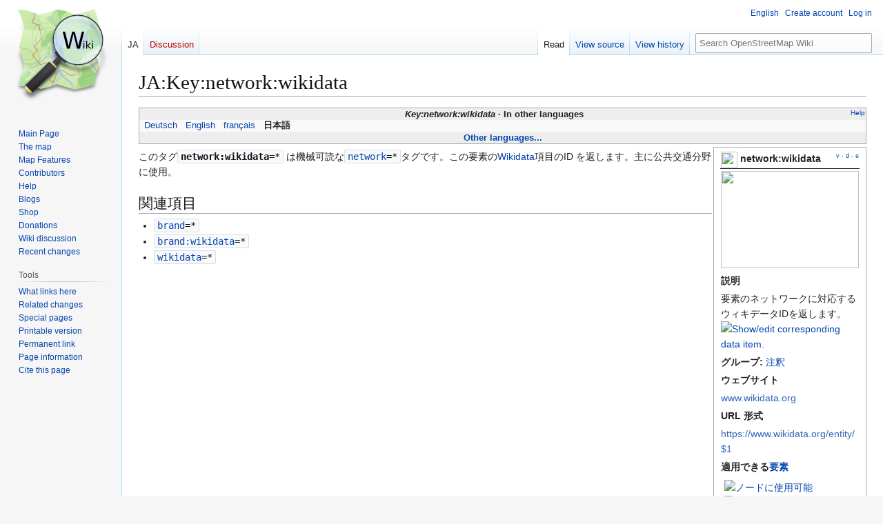

--- FILE ---
content_type: text/html; charset=UTF-8
request_url: https://wiki.openstreetmap.org/wiki/JA:Key:network:wikidata
body_size: 10992
content:
<!DOCTYPE html>
<html class="client-nojs" lang="en" dir="ltr">
<head>
<meta charset="UTF-8">
<title>JA:Key:network:wikidata - OpenStreetMap Wiki</title>
<script>(function(){var className="client-js";var cookie=document.cookie.match(/(?:^|; )wikimwclientpreferences=([^;]+)/);if(cookie){cookie[1].split('%2C').forEach(function(pref){className=className.replace(new RegExp('(^| )'+pref.replace(/-clientpref-\w+$|[^\w-]+/g,'')+'-clientpref-\\w+( |$)'),'$1'+pref+'$2');});}document.documentElement.className=className;}());RLCONF={"wgBreakFrames":false,"wgSeparatorTransformTable":["",""],"wgDigitTransformTable":["",""],"wgDefaultDateFormat":"dmy","wgMonthNames":["","January","February","March","April","May","June","July","August","September","October","November","December"],"wgRequestId":"1bb4758ffd91aad82865767c","wgCanonicalNamespace":"JA","wgCanonicalSpecialPageName":false,"wgNamespaceNumber":212,"wgPageName":"JA:Key:network:wikidata","wgTitle":"Key:network:wikidata","wgCurRevisionId":2660545,"wgRevisionId":2660545,"wgArticleId":254626,"wgIsArticle":true,"wgIsRedirect":false,"wgAction":"view","wgUserName":null,"wgUserGroups":["*"],"wgCategories":["Pages unavailable in Spanish","Pages unavailable in Italian","Pages unavailable in Dutch","Pages unavailable in Russian","Not copied description","Mismatched group","JA:注釈グループのキー","JA:キーの説明","JA:状態が「事実上の標準」のキー","JA:注釈","JA:外部参照タグ","JA:Wikidata"],"wgPageViewLanguage":"en","wgPageContentLanguage":"en","wgPageContentModel":"wikitext","wgRelevantPageName":"JA:Key:network:wikidata","wgRelevantArticleId":254626,"wgIsProbablyEditable":false,"wgRelevantPageIsProbablyEditable":false,"wgRestrictionEdit":[],"wgRestrictionMove":[],"wgCiteReferencePreviewsActive":true,"wgMFDisplayWikibaseDescriptions":{"search":false,"watchlist":false,"tagline":false},"wgULSAcceptLanguageList":[],"wgVisualEditor":{"pageLanguageCode":"en","pageLanguageDir":"ltr","pageVariantFallbacks":"en"},"wgCheckUserClientHintsHeadersJsApi":["architecture","bitness","brands","fullVersionList","mobile","model","platform","platformVersion"],"wgULSPosition":"personal","wgULSisCompactLinksEnabled":true,"wgVector2022LanguageInHeader":false,"wgULSisLanguageSelectorEmpty":false,"wgEditSubmitButtonLabelPublish":false};
RLSTATE={"site.styles":"ready","user.styles":"ready","user":"ready","user.options":"loading","skins.vector.styles.legacy":"ready","ext.OsmWikibase-all":"ready","codex-search-styles":"ready","ext.uls.pt":"ready","ext.visualEditor.desktopArticleTarget.noscript":"ready"};RLPAGEMODULES=["site","mediawiki.page.ready","skins.vector.legacy.js","ext.checkUser.clientHints","ext.gadget.taginfo","ext.gadget.dataitemlinks","ext.gadget.maps","ext.uls.compactlinks","ext.uls.interface","ext.visualEditor.desktopArticleTarget.init","ext.visualEditor.targetLoader"];</script>
<script>(RLQ=window.RLQ||[]).push(function(){mw.loader.impl(function(){return["user.options@12s5i",function($,jQuery,require,module){mw.user.tokens.set({"patrolToken":"+\\","watchToken":"+\\","csrfToken":"+\\"});
}];});});</script>
<link rel="stylesheet" href="/w/load.php?lang=en&amp;modules=codex-search-styles%7Cext.OsmWikibase-all%7Cext.uls.pt%7Cext.visualEditor.desktopArticleTarget.noscript%7Cskins.vector.styles.legacy&amp;only=styles&amp;skin=vector">
<script async="" src="/w/load.php?lang=en&amp;modules=startup&amp;only=scripts&amp;raw=1&amp;skin=vector"></script>
<meta name="ResourceLoaderDynamicStyles" content="">
<link rel="stylesheet" href="/w/load.php?lang=en&amp;modules=site.styles&amp;only=styles&amp;skin=vector">
<noscript><link rel="stylesheet" href="/w/load.php?lang=en&amp;modules=noscript&amp;only=styles&amp;skin=vector"></noscript>
<meta name="generator" content="MediaWiki 1.43.6">
<meta name="robots" content="max-image-preview:standard">
<meta name="format-detection" content="telephone=no">
<meta name="viewport" content="width=1120">
<link rel="search" type="application/opensearchdescription+xml" href="/w/rest.php/v1/search" title="OpenStreetMap Wiki (en)">
<link rel="EditURI" type="application/rsd+xml" href="//wiki.openstreetmap.org/w/api.php?action=rsd">
<link rel="license" href="/wiki/Wiki_content_license">
<link rel="alternate" type="application/atom+xml" title="OpenStreetMap Wiki Atom feed" href="/w/index.php?title=Special:RecentChanges&amp;feed=atom">
</head>
<body class="skin-vector-legacy mediawiki ltr sitedir-ltr mw-hide-empty-elt ns-212 ns-subject page-JA_Key_network_wikidata rootpage-JA_Key_network_wikidata skin-vector action-view"><div id="mw-page-base" class="noprint"></div>
<div id="mw-head-base" class="noprint"></div>
<div id="content" class="mw-body" role="main">
	<a id="top"></a>
	<div id="siteNotice"></div>
	<div class="mw-indicators">
	</div>
	<h1 id="firstHeading" class="firstHeading mw-first-heading">JA:Key:network:wikidata</h1>
	<div id="bodyContent" class="vector-body">
		<div id="siteSub" class="noprint">From OpenStreetMap Wiki</div>
		<div id="contentSub"><div id="mw-content-subtitle"></div></div>
		<div id="contentSub2"></div>
		
		<div id="jump-to-nav"></div>
		<a class="mw-jump-link" href="#mw-head">Jump to navigation</a>
		<a class="mw-jump-link" href="#searchInput">Jump to search</a>
		<div id="mw-content-text" class="mw-body-content"><div class="mw-content-ltr mw-parser-output" lang="en" dir="ltr"><style data-mw-deduplicate="TemplateStyles:r2860947">.mw-parser-output .DescriptionBox{background-color:#ffffff;border:1px solid #aaaaaa;color:#252525}@media screen{html.skin-theme-clientpref-night .mw-parser-output .darkmode-invert{filter:invert(100%)}html.skin-theme-clientpref-night .mw-parser-output .DescriptionBox{background-color:#333333;color:#f0f0f0}}@media screen and (prefers-color-scheme:dark){html.skin-theme-clientpref-os .mw-parser-output .darkmode-invert{filter:invert(100%)}html.skin-theme-clientpref-os .mw-parser-output .DescriptionBox{background-color:#333333;color:#f0f0f0}}</style><style data-mw-deduplicate="TemplateStyles:r2846368">.mw-parser-output .LanguageBar{margin:0;background:#f9f9f9;border:none;padding:0.5em;font-size:95%;line-height:normal;text-align:justify}.mw-parser-output .LanguageBar-header{background:#eeeeee}.mw-parser-output .LanguageBar-footer{background:#eeeeee}@media screen{html.skin-theme-clientpref-night .mw-parser-output .LanguageBar{background-color:#090909}html.skin-theme-clientpref-night .mw-parser-output .LanguageBar-header{background-color:#333333}html.skin-theme-clientpref-night .mw-parser-output .LanguageBar-footer{background-color:#333333}}@media screen and (prefers-color-scheme:dark){html.skin-theme-clientpref-os .mw-parser-output .LanguageBar{background-color:#090909}html.skin-theme-clientpref-os .mw-parser-output .LanguageBar-header{background-color:#333333}html.skin-theme-clientpref-os .mw-parser-output .LanguageBar-footer{background-color:#333333}}</style><div class="languages noprint navigation-not-searchable" style="clear:both;font-size:95%;line-height:normal;margin:2px 0;border:1px solid #AAA" dir="ltr">
<div class="LanguageBar-header" style="padding:1px">
<div class="hlist" style="float:right;margin-left:.25em;font-weight:normal;font-size:x-small">
<ul><li><a href="/wiki/Wiki_Translation" title="Wiki Translation">Help</a></li></ul>
</div>
<div class="hlist" style="font-weight:bold;max-height:10000000px;text-align:center">
<ul><li><bdi style="font-style:italic">Key:network:wikidata</bdi></li>
<li>In other languages</li></ul>
</div>
</div>
<div id="Languages" class="LanguageBar" data-vector-language-button-label="$1 languages" style="max-height:10000000px;padding:0 .25em">
<div class="hlist hlist-with-seps"><li><span dir="auto" lang="af"><a href="/w/index.php?title=Af:Key:network:wikidata&amp;action=edit&amp;redlink=1" class="new" title="Af:Key:network:wikidata (page does not exist)">&#160;Afrikaans&#160;</a></span></li>
<li><span dir="auto" lang="ast"><a href="/w/index.php?title=Ast:Key:network:wikidata&amp;action=edit&amp;redlink=1" class="new" title="Ast:Key:network:wikidata (page does not exist)">&#160;asturianu&#160;</a></span></li>
<li><span dir="auto" lang="az"><a href="/w/index.php?title=Az:Key:network:wikidata&amp;action=edit&amp;redlink=1" class="new" title="Az:Key:network:wikidata (page does not exist)">&#160;azərbaycanca&#160;</a></span></li>
<li><span dir="auto" lang="id"><a href="/w/index.php?title=Id:Key:network:wikidata&amp;action=edit&amp;redlink=1" class="new" title="Id:Key:network:wikidata (page does not exist)">&#160;Bahasa Indonesia&#160;</a></span></li>
<li><span dir="auto" lang="ms"><a href="/w/index.php?title=Ms:Key:network:wikidata&amp;action=edit&amp;redlink=1" class="new" title="Ms:Key:network:wikidata (page does not exist)">&#160;Bahasa Melayu&#160;</a></span></li>
<li><span dir="auto" lang="bs"><a href="/w/index.php?title=Bs:Key:network:wikidata&amp;action=edit&amp;redlink=1" class="new" title="Bs:Key:network:wikidata (page does not exist)">&#160;bosanski&#160;</a></span></li>
<li><span dir="auto" lang="br"><a href="/w/index.php?title=Br:Key:network:wikidata&amp;action=edit&amp;redlink=1" class="new" title="Br:Key:network:wikidata (page does not exist)">&#160;brezhoneg&#160;</a></span></li>
<li><span dir="auto" lang="ca"><a href="/w/index.php?title=Ca:Key:network:wikidata&amp;action=edit&amp;redlink=1" class="new" title="Ca:Key:network:wikidata (page does not exist)">&#160;català&#160;</a></span></li>
<li><span dir="auto" lang="cs"><a href="/w/index.php?title=Cs:Key:network:wikidata&amp;action=edit&amp;redlink=1" class="new" title="Cs:Key:network:wikidata (page does not exist)">&#160;čeština&#160;</a></span></li>
<li><span dir="auto" lang="cnr"><a href="/w/index.php?title=Cnr:Key:network:wikidata&amp;action=edit&amp;redlink=1" class="new" title="Cnr:Key:network:wikidata (page does not exist)">&#160;Crnogorski&#160;</a></span></li>
<li><span dir="auto" lang="da"><a href="/w/index.php?title=Da:Key:network:wikidata&amp;action=edit&amp;redlink=1" class="new" title="Da:Key:network:wikidata (page does not exist)">&#160;dansk&#160;</a></span></li>
<li><span dir="auto" lang="de"><a href="/wiki/DE:Key:network:wikidata" title="DE:Key:network:wikidata">&#160;Deutsch&#160;</a></span></li>
<li><span dir="auto" lang="et"><a href="/w/index.php?title=Et:Key:network:wikidata&amp;action=edit&amp;redlink=1" class="new" title="Et:Key:network:wikidata (page does not exist)">&#160;eesti&#160;</a></span></li>
<li><span dir="auto" lang="en"><a href="/wiki/Key:network:wikidata" title="Key:network:wikidata">&#160;English&#160;</a></span></li>
<li><span dir="auto" lang="es"><a href="/w/index.php?title=ES:Key:network:wikidata&amp;action=edit&amp;redlink=1" class="new" title="ES:Key:network:wikidata (page does not exist)">&#160;español&#160;</a></span></li>
<li><span dir="auto" lang="eo"><a href="/w/index.php?title=Eo:Key:network:wikidata&amp;action=edit&amp;redlink=1" class="new" title="Eo:Key:network:wikidata (page does not exist)">&#160;Esperanto&#160;</a></span></li>
<li><span dir="auto" lang="eu"><a href="/w/index.php?title=Eu:Key:network:wikidata&amp;action=edit&amp;redlink=1" class="new" title="Eu:Key:network:wikidata (page does not exist)">&#160;euskara&#160;</a></span></li>
<li><span dir="auto" lang="fr"><a href="/wiki/FR:Key:network:wikidata" title="FR:Key:network:wikidata">&#160;français&#160;</a></span></li>
<li><span dir="auto" lang="fy"><a href="/w/index.php?title=Fy:Key:network:wikidata&amp;action=edit&amp;redlink=1" class="new" title="Fy:Key:network:wikidata (page does not exist)">&#160;Frysk&#160;</a></span></li>
<li><span dir="auto" lang="gd"><a href="/w/index.php?title=Gd:Key:network:wikidata&amp;action=edit&amp;redlink=1" class="new" title="Gd:Key:network:wikidata (page does not exist)">&#160;Gàidhlig&#160;</a></span></li>
<li><span dir="auto" lang="gl"><a href="/w/index.php?title=Gl:Key:network:wikidata&amp;action=edit&amp;redlink=1" class="new" title="Gl:Key:network:wikidata (page does not exist)">&#160;galego&#160;</a></span></li>
<li><span dir="auto" lang="hr"><a href="/w/index.php?title=Hr:Key:network:wikidata&amp;action=edit&amp;redlink=1" class="new" title="Hr:Key:network:wikidata (page does not exist)">&#160;hrvatski&#160;</a></span></li>
<li><span dir="auto" lang="io"><a href="/w/index.php?title=Io:Key:network:wikidata&amp;action=edit&amp;redlink=1" class="new" title="Io:Key:network:wikidata (page does not exist)">&#160;Ido&#160;</a></span></li>
<li><span dir="auto" lang="ia"><a href="/w/index.php?title=Ia:Key:network:wikidata&amp;action=edit&amp;redlink=1" class="new" title="Ia:Key:network:wikidata (page does not exist)">&#160;interlingua&#160;</a></span></li>
<li><span dir="auto" lang="is"><a href="/w/index.php?title=Is:Key:network:wikidata&amp;action=edit&amp;redlink=1" class="new" title="Is:Key:network:wikidata (page does not exist)">&#160;íslenska&#160;</a></span></li>
<li><span dir="auto" lang="it"><a href="/w/index.php?title=IT:Key:network:wikidata&amp;action=edit&amp;redlink=1" class="new" title="IT:Key:network:wikidata (page does not exist)">&#160;italiano&#160;</a></span></li>
<li><span dir="auto" lang="ht"><a href="/w/index.php?title=Ht:Key:network:wikidata&amp;action=edit&amp;redlink=1" class="new" title="Ht:Key:network:wikidata (page does not exist)">&#160;Kreyòl ayisyen&#160;</a></span></li>
<li><span dir="auto" lang="gcf"><a href="/w/index.php?title=Gcf:Key:network:wikidata&amp;action=edit&amp;redlink=1" class="new" title="Gcf:Key:network:wikidata (page does not exist)">&#160;kréyòl gwadloupéyen&#160;</a></span></li>
<li><span dir="auto" lang="ku"><a href="/w/index.php?title=Ku:Key:network:wikidata&amp;action=edit&amp;redlink=1" class="new" title="Ku:Key:network:wikidata (page does not exist)">&#160;kurdî&#160;</a></span></li>
<li><span dir="auto" lang="lv"><a href="/w/index.php?title=Lv:Key:network:wikidata&amp;action=edit&amp;redlink=1" class="new" title="Lv:Key:network:wikidata (page does not exist)">&#160;latviešu&#160;</a></span></li>
<li><span dir="auto" lang="lb"><a href="/w/index.php?title=Lb:Key:network:wikidata&amp;action=edit&amp;redlink=1" class="new" title="Lb:Key:network:wikidata (page does not exist)">&#160;Lëtzebuergesch&#160;</a></span></li>
<li><span dir="auto" lang="lt"><a href="/w/index.php?title=Lt:Key:network:wikidata&amp;action=edit&amp;redlink=1" class="new" title="Lt:Key:network:wikidata (page does not exist)">&#160;lietuvių&#160;</a></span></li>
<li><span dir="auto" lang="hu"><a href="/w/index.php?title=Hu:Key:network:wikidata&amp;action=edit&amp;redlink=1" class="new" title="Hu:Key:network:wikidata (page does not exist)">&#160;magyar&#160;</a></span></li>
<li><span dir="auto" lang="nl"><a href="/w/index.php?title=NL:Key:network:wikidata&amp;action=edit&amp;redlink=1" class="new" title="NL:Key:network:wikidata (page does not exist)">&#160;Nederlands&#160;</a></span></li>
<li><span dir="auto" lang="no"><a href="/w/index.php?title=No:Key:network:wikidata&amp;action=edit&amp;redlink=1" class="new" title="No:Key:network:wikidata (page does not exist)">&#160;norsk&#160;</a></span></li>
<li><span dir="auto" lang="nn"><a href="/w/index.php?title=Nn:Key:network:wikidata&amp;action=edit&amp;redlink=1" class="new" title="Nn:Key:network:wikidata (page does not exist)">&#160;norsk nynorsk&#160;</a></span></li>
<li><span dir="auto" lang="oc"><a href="/w/index.php?title=Oc:Key:network:wikidata&amp;action=edit&amp;redlink=1" class="new" title="Oc:Key:network:wikidata (page does not exist)">&#160;occitan&#160;</a></span></li>
<li><span dir="auto" lang="pl"><a href="/w/index.php?title=Pl:Key:network:wikidata&amp;action=edit&amp;redlink=1" class="new" title="Pl:Key:network:wikidata (page does not exist)">&#160;polski&#160;</a></span></li>
<li><span dir="auto" lang="pt"><a href="/w/index.php?title=Pt:Key:network:wikidata&amp;action=edit&amp;redlink=1" class="new" title="Pt:Key:network:wikidata (page does not exist)">&#160;português&#160;</a></span></li>
<li><span dir="auto" lang="ro"><a href="/w/index.php?title=Ro:Key:network:wikidata&amp;action=edit&amp;redlink=1" class="new" title="Ro:Key:network:wikidata (page does not exist)">&#160;română&#160;</a></span></li>
<li><span dir="auto" lang="sc"><a href="/w/index.php?title=Sc:Key:network:wikidata&amp;action=edit&amp;redlink=1" class="new" title="Sc:Key:network:wikidata (page does not exist)">&#160;sardu&#160;</a></span></li>
<li><span dir="auto" lang="sq"><a href="/w/index.php?title=Sq:Key:network:wikidata&amp;action=edit&amp;redlink=1" class="new" title="Sq:Key:network:wikidata (page does not exist)">&#160;shqip&#160;</a></span></li>
<li><span dir="auto" lang="sk"><a href="/w/index.php?title=Sk:Key:network:wikidata&amp;action=edit&amp;redlink=1" class="new" title="Sk:Key:network:wikidata (page does not exist)">&#160;slovenčina&#160;</a></span></li>
<li><span dir="auto" lang="sl"><a href="/w/index.php?title=Sl:Key:network:wikidata&amp;action=edit&amp;redlink=1" class="new" title="Sl:Key:network:wikidata (page does not exist)">&#160;slovenščina&#160;</a></span></li>
<li><span dir="auto" lang="sr-latn"><a href="/w/index.php?title=Sr-latn:Key:network:wikidata&amp;action=edit&amp;redlink=1" class="new" title="Sr-latn:Key:network:wikidata (page does not exist)">&#160;srpski (latinica)&#160;</a></span></li>
<li><span dir="auto" lang="fi"><a href="/w/index.php?title=Fi:Key:network:wikidata&amp;action=edit&amp;redlink=1" class="new" title="Fi:Key:network:wikidata (page does not exist)">&#160;suomi&#160;</a></span></li>
<li><span dir="auto" lang="sv"><a href="/w/index.php?title=Sv:Key:network:wikidata&amp;action=edit&amp;redlink=1" class="new" title="Sv:Key:network:wikidata (page does not exist)">&#160;svenska&#160;</a></span></li>
<li><span dir="auto" lang="tl"><a href="/w/index.php?title=Tl:Key:network:wikidata&amp;action=edit&amp;redlink=1" class="new" title="Tl:Key:network:wikidata (page does not exist)">&#160;Tagalog&#160;</a></span></li>
<li><span dir="auto" lang="vi"><a href="/w/index.php?title=Vi:Key:network:wikidata&amp;action=edit&amp;redlink=1" class="new" title="Vi:Key:network:wikidata (page does not exist)">&#160;Tiếng Việt&#160;</a></span></li>
<li><span dir="auto" lang="tr"><a href="/w/index.php?title=Tr:Key:network:wikidata&amp;action=edit&amp;redlink=1" class="new" title="Tr:Key:network:wikidata (page does not exist)">&#160;Türkçe&#160;</a></span></li>
<li><span dir="auto" lang="diq"><a href="/w/index.php?title=Diq:Key:network:wikidata&amp;action=edit&amp;redlink=1" class="new" title="Diq:Key:network:wikidata (page does not exist)">&#160;Zazaki&#160;</a></span></li>
<li><span dir="auto" lang="el"><a href="/w/index.php?title=El:Key:network:wikidata&amp;action=edit&amp;redlink=1" class="new" title="El:Key:network:wikidata (page does not exist)">&#160;Ελληνικά&#160;</a></span></li>
<li><span dir="auto" lang="be"><a href="/w/index.php?title=Be:Key:network:wikidata&amp;action=edit&amp;redlink=1" class="new" title="Be:Key:network:wikidata (page does not exist)">&#160;беларуская&#160;</a></span></li>
<li><span dir="auto" lang="bg"><a href="/w/index.php?title=Bg:Key:network:wikidata&amp;action=edit&amp;redlink=1" class="new" title="Bg:Key:network:wikidata (page does not exist)">&#160;български&#160;</a></span></li>
<li><span dir="auto" lang="mk"><a href="/w/index.php?title=Mk:Key:network:wikidata&amp;action=edit&amp;redlink=1" class="new" title="Mk:Key:network:wikidata (page does not exist)">&#160;македонски&#160;</a></span></li>
<li><span dir="auto" lang="mn"><a href="/w/index.php?title=Mn:Key:network:wikidata&amp;action=edit&amp;redlink=1" class="new" title="Mn:Key:network:wikidata (page does not exist)">&#160;монгол&#160;</a></span></li>
<li><span dir="auto" lang="ru"><a href="/w/index.php?title=RU:Key:network:wikidata&amp;action=edit&amp;redlink=1" class="new" title="RU:Key:network:wikidata (page does not exist)">&#160;русский&#160;</a></span></li>
<li><span dir="auto" lang="sr"><a href="/w/index.php?title=Sr:Key:network:wikidata&amp;action=edit&amp;redlink=1" class="new" title="Sr:Key:network:wikidata (page does not exist)">&#160;српски / srpski&#160;</a></span></li>
<li><span dir="auto" lang="uk"><a href="/w/index.php?title=Uk:Key:network:wikidata&amp;action=edit&amp;redlink=1" class="new" title="Uk:Key:network:wikidata (page does not exist)">&#160;українська&#160;</a></span></li>
<li><span dir="auto" lang="hy"><a href="/w/index.php?title=Hy:Key:network:wikidata&amp;action=edit&amp;redlink=1" class="new" title="Hy:Key:network:wikidata (page does not exist)">&#160;հայերեն&#160;</a></span></li>
<li><span dir="auto" lang="he"><a href="/w/index.php?title=He:Key:network:wikidata&amp;action=edit&amp;redlink=1" class="new" title="He:Key:network:wikidata (page does not exist)">&#160;עברית&#160;</a></span></li>
<li><span dir="auto" lang="ar"><a href="/w/index.php?title=Ar:Key:network:wikidata&amp;action=edit&amp;redlink=1" class="new" title="Ar:Key:network:wikidata (page does not exist)">&#160;العربية&#160;</a></span></li>
<li><span dir="auto" lang="skr"><a href="/w/index.php?title=Skr:Key:network:wikidata&amp;action=edit&amp;redlink=1" class="new" title="Skr:Key:network:wikidata (page does not exist)">&#160;سرائیکی&#160;</a></span></li>
<li><span dir="auto" lang="fa"><a href="/w/index.php?title=Fa:Key:network:wikidata&amp;action=edit&amp;redlink=1" class="new" title="Fa:Key:network:wikidata (page does not exist)">&#160;فارسی&#160;</a></span></li>
<li><span dir="auto" lang="pnb"><a href="/w/index.php?title=Pnb:Key:network:wikidata&amp;action=edit&amp;redlink=1" class="new" title="Pnb:Key:network:wikidata (page does not exist)">&#160;پنجابی&#160;</a></span></li>
<li><span dir="auto" lang="ps"><a href="/w/index.php?title=Ps:Key:network:wikidata&amp;action=edit&amp;redlink=1" class="new" title="Ps:Key:network:wikidata (page does not exist)">&#160;پښتو&#160;</a></span></li>
<li><span dir="auto" lang="ne"><a href="/w/index.php?title=Ne:Key:network:wikidata&amp;action=edit&amp;redlink=1" class="new" title="Ne:Key:network:wikidata (page does not exist)">&#160;नेपाली&#160;</a></span></li>
<li><span dir="auto" lang="mr"><a href="/w/index.php?title=Mr:Key:network:wikidata&amp;action=edit&amp;redlink=1" class="new" title="Mr:Key:network:wikidata (page does not exist)">&#160;मराठी&#160;</a></span></li>
<li><span dir="auto" lang="hi"><a href="/w/index.php?title=Hi:Key:network:wikidata&amp;action=edit&amp;redlink=1" class="new" title="Hi:Key:network:wikidata (page does not exist)">&#160;हिन्दी&#160;</a></span></li>
<li><span dir="auto" lang="bn"><a href="/w/index.php?title=Bn:Key:network:wikidata&amp;action=edit&amp;redlink=1" class="new" title="Bn:Key:network:wikidata (page does not exist)">&#160;বাংলা&#160;</a></span></li>
<li><span dir="auto" lang="pa"><a href="/w/index.php?title=Pa:Key:network:wikidata&amp;action=edit&amp;redlink=1" class="new" title="Pa:Key:network:wikidata (page does not exist)">&#160;ਪੰਜਾਬੀ&#160;</a></span></li>
<li><span dir="auto" lang="ta"><a href="/w/index.php?title=Ta:Key:network:wikidata&amp;action=edit&amp;redlink=1" class="new" title="Ta:Key:network:wikidata (page does not exist)">&#160;தமிழ்&#160;</a></span></li>
<li><span dir="auto" lang="ml"><a href="/w/index.php?title=Ml:Key:network:wikidata&amp;action=edit&amp;redlink=1" class="new" title="Ml:Key:network:wikidata (page does not exist)">&#160;മലയാളം&#160;</a></span></li>
<li><span dir="auto" lang="si"><a href="/w/index.php?title=Si:Key:network:wikidata&amp;action=edit&amp;redlink=1" class="new" title="Si:Key:network:wikidata (page does not exist)">&#160;සිංහල&#160;</a></span></li>
<li><span dir="auto" lang="th"><a href="/w/index.php?title=Th:Key:network:wikidata&amp;action=edit&amp;redlink=1" class="new" title="Th:Key:network:wikidata (page does not exist)">&#160;ไทย&#160;</a></span></li>
<li><span dir="auto" lang="my"><a href="/w/index.php?title=My:Key:network:wikidata&amp;action=edit&amp;redlink=1" class="new" title="My:Key:network:wikidata (page does not exist)">&#160;မြန်မာဘာသာ&#160;</a></span></li>
<li><span dir="auto" lang="ko"><a href="/w/index.php?title=Ko:Key:network:wikidata&amp;action=edit&amp;redlink=1" class="new" title="Ko:Key:network:wikidata (page does not exist)">&#160;한국어&#160;</a></span></li>
<li><span dir="auto" lang="ka"><a href="/w/index.php?title=Ka:Key:network:wikidata&amp;action=edit&amp;redlink=1" class="new" title="Ka:Key:network:wikidata (page does not exist)">&#160;ქართული&#160;</a></span></li>
<li><span dir="auto" lang="tzm"><a href="/w/index.php?title=Tzm:Key:network:wikidata&amp;action=edit&amp;redlink=1" class="new" title="Tzm:Key:network:wikidata (page does not exist)">&#160;ⵜⴰⵎⴰⵣⵉⵖⵜ&#160;</a></span></li>
<li><span dir="auto" lang="zh-hans"><a href="/w/index.php?title=Zh-hans:Key:network:wikidata&amp;action=edit&amp;redlink=1" class="new" title="Zh-hans:Key:network:wikidata (page does not exist)">&#160;中文（简体）&#160;</a></span></li>
<li><span dir="auto" lang="zh-hant"><a href="/w/index.php?title=Zh-hant:Key:network:wikidata&amp;action=edit&amp;redlink=1" class="new" title="Zh-hant:Key:network:wikidata (page does not exist)">&#160;中文（繁體）&#160;</a></span></li>
<li><span dir="auto" lang="ja"><a class="mw-selflink selflink">&#160;日本語&#160;</a></span></li>
<li><span dir="auto" lang="yue"><a href="/w/index.php?title=Yue:Key:network:wikidata&amp;action=edit&amp;redlink=1" class="new" title="Yue:Key:network:wikidata (page does not exist)">&#160;粵語&#160;</a></span></li></div>
</div>
<div class="nomobile LanguageBar-footer" style="padding:1px">
<div id="ExpandLanguages" class="hlist" style="font-weight:bold;max-height:10000000px;text-align:center">
<ul><li><a href="#top">Other languages...</a></li></ul>
</div>
</div>
</div>
<table class="description keydescription DescriptionBox" style="margin:2px;float:right;clear:right;margin-right:0;width:210px;padding:2px .5em;">

<tbody><tr>
<td style="border-bottom:1px solid"><div class="noprint plainlinks navbar" style="font-size:xx-small;background:none;padding:0;font-weight:normal;float:right;"><a href="/wiki/Template:KeyDescription" title="Template:KeyDescription"><bdi title="View this template." style=""><abbr>v</abbr></bdi></a>&#160;<b>·</b> <a href="/wiki/Template_talk:KeyDescription" class="mw-redirect" title="Template talk:KeyDescription"><bdi title="Discuss this template." style=""><abbr>d</abbr></bdi></a>&#160;<b>·</b> <a rel="nofollow" class="external text" href="//wiki.openstreetmap.org/w/index.php?title=Template:KeyDescription&amp;action=edit"><bdi title="Edit this template." style=""><abbr>e</abbr></bdi></a></div><span typeof="mw:File"><span><img src="/w/images/thumb/7/79/Public-images-osm_logo.svg/24px-Public-images-osm_logo.svg.png" decoding="async" width="24" height="24" class="mw-file-element" srcset="/w/images/thumb/7/79/Public-images-osm_logo.svg/36px-Public-images-osm_logo.svg.png 1.5x, /w/images/thumb/7/79/Public-images-osm_logo.svg/48px-Public-images-osm_logo.svg.png 2x" /></span></span> <span style="font-weight:bold"><a class="mw-selflink selflink">network:wikidata</a></span>
</td></tr>
<tr>
<td class="d&#95;image" style="padding-bottom:4px;text-align:center"><figure class="mw-halign-center" typeof="mw:File/Frameless"><a href="/wiki/File:Wikidata-logo-en.svg" class="mw-file-description"><img src="https://upload.wikimedia.org/wikipedia/commons/thumb/6/66/Wikidata-logo-en.svg/200px-Wikidata-logo-en.svg.png" decoding="async" width="200" height="141" class="mw-file-element" srcset="https://upload.wikimedia.org/wikipedia/commons/thumb/6/66/Wikidata-logo-en.svg/300px-Wikidata-logo-en.svg.png 1.5x, https://upload.wikimedia.org/wikipedia/commons/thumb/6/66/Wikidata-logo-en.svg/400px-Wikidata-logo-en.svg.png 2x" /></a><figcaption></figcaption></figure>
</td></tr>
<tr class="d&#95;description header" style="text-align:left">
<th>説明
</th></tr>
<tr class="d&#95;description content">
<td>要素のネットワークに対応するウィキデータIDを返します。&#160;<span class="wb-edit-pencil"><span typeof="mw:File"><a href="/wiki/Item:Q498" title="Show/edit corresponding data item."><img alt="Show/edit corresponding data item." src="https://upload.wikimedia.org/wikipedia/commons/thumb/6/63/Arbcom_ru_editing.svg/12px-Arbcom_ru_editing.svg.png" decoding="async" width="12" height="12" class="mw-file-element" srcset="https://upload.wikimedia.org/wikipedia/commons/thumb/6/63/Arbcom_ru_editing.svg/18px-Arbcom_ru_editing.svg.png 1.5x, https://upload.wikimedia.org/wikipedia/commons/thumb/6/63/Arbcom_ru_editing.svg/24px-Arbcom_ru_editing.svg.png 2x" /></a></span></span>
</td></tr>
<tr class="d&#95;group content" style="text-align:left">
<td><b>グループ:</b> <a href="/wiki/Category:JA:%E6%B3%A8%E9%87%88" title="Category:JA:注釈">注釈</a>
</td></tr>
<tr class="d&#95;website header" style="text-align:left">
<th>ウェブサイト
</th></tr>
<tr class="d&#95;website content">
<td><a rel="nofollow" class="external text" href="https://www.wikidata.org">www.wikidata.org</a>
</td></tr>
<tr class="d&#95;url&#95;pattern header" style="text-align:left">
<th>URL 形式
</th></tr>
<tr class="d&#95;url&#95;pattern content" style="text-align:left">
<td><a rel="nofollow" class="external free" href="https://www.wikidata.org/entity/$1">https://www.wikidata.org/entity/$1</a>
</td></tr>
<tr class="d&#95;usage header" style="text-align:left">
<th>適用できる<a href="/wiki/JA:%E8%A6%81%E7%B4%A0" title="JA:要素">要素</a>
</th></tr>
<tr class="d&#95;usage content">
<td><div style="margin:2px 2px 2px 2px"><span style="margin:0 3px"><span typeof="mw:File"><a href="/wiki/JA:%E3%83%8E%E3%83%BC%E3%83%89" title="ノードに使用可能"><img alt="ノードに使用可能" src="/w/images/thumb/7/76/Osm_element_node.svg/30px-Osm_element_node.svg.png" decoding="async" width="30" height="30" class="mw-file-element" srcset="/w/images/thumb/7/76/Osm_element_node.svg/45px-Osm_element_node.svg.png 1.5x, /w/images/thumb/7/76/Osm_element_node.svg/60px-Osm_element_node.svg.png 2x" /></a></span></span><span style="margin:0 3px"><span typeof="mw:File"><a href="/wiki/JA:%E3%82%A6%E3%82%A7%E3%82%A4" title="ウェイに使用可能"><img alt="ウェイに使用可能" src="/w/images/thumb/e/ee/Osm_element_way.svg/30px-Osm_element_way.svg.png" decoding="async" width="30" height="30" class="mw-file-element" srcset="/w/images/thumb/e/ee/Osm_element_way.svg/45px-Osm_element_way.svg.png 1.5x, /w/images/thumb/e/ee/Osm_element_way.svg/60px-Osm_element_way.svg.png 2x" /></a></span></span><span style="margin:0 3px"><span typeof="mw:File"><a href="/wiki/JA:%E3%82%A8%E3%83%AA%E3%82%A2" title="領域に使用可能"><img alt="領域に使用可能" src="/w/images/thumb/e/e6/Osm_element_area.svg/30px-Osm_element_area.svg.png" decoding="async" width="30" height="30" class="mw-file-element" srcset="/w/images/thumb/e/e6/Osm_element_area.svg/45px-Osm_element_area.svg.png 1.5x, /w/images/thumb/e/e6/Osm_element_area.svg/60px-Osm_element_area.svg.png 2x" /></a></span></span><span style="margin:0 3px"><span typeof="mw:File"><a href="/wiki/JA:%E3%83%AA%E3%83%AC%E3%83%BC%E3%82%B7%E3%83%A7%E3%83%B3" title="リレーションに使用可能"><img alt="リレーションに使用可能" src="/w/images/thumb/4/48/Osm_element_relation.svg/30px-Osm_element_relation.svg.png" decoding="async" width="30" height="30" class="mw-file-element" srcset="/w/images/thumb/4/48/Osm_element_relation.svg/45px-Osm_element_relation.svg.png 1.5x, /w/images/thumb/4/48/Osm_element_relation.svg/60px-Osm_element_relation.svg.png 2x" /></a></span></span></div>
</td></tr>
<tr class="d&#95;seealso header" style="text-align:left">
<th>関連項目
</th></tr>
<tr class="d&#95;seealso content">
<td>
<ul><li><code dir="ltr" class="mw-content-ltr"><bdi style="white-space:nowrap"><a href="/wiki/JA:Key:wikipedia" title="JA:Key:wikipedia">wikipedia</a></bdi>=&#42;</code></li></ul>
</td></tr>
<tr class="d&#95;status content">
<td><b>状態：</b><span style="background:#EFE;color:#222;padding:0 1px"><bdi>事実上の標準</bdi></span>
</td></tr>
<tr class="d&#95;taginfo content">
<td><div class="taginfo-ajax taginfobox" style="display:none; width:11em" data-taginfo-key="network:wikidata" data-taginfo-no-such-tag="This tag does not appear in the OSM database." data-taginfo-taginfo-error="Error loading from Taginfo API." data-taginfo-url="https&#58;//taginfo.openstreetmap.org"><div class="ti&#95;named&#95;link taginfo-tag"><bdi><b><span class="plainlinks" title="network:wikidata=*"><a class="external text" href="https://taginfo.openstreetmap.org/keys/network%3Awikidata">network:wikidata</a></span></b>=<b>*</b></bdi></div><div class="ti&#95;empty taginfo-content taginfo-compact-text taginfo-hidden"></div><div class="ti&#95;error taginfo-content taginfo-compact-text taginfo-hidden"></div><div class="ti&#95;content taginfo-content"><table><tbody><tr><td class="all-ico taginfo-ico"><span typeof="mw:File"><a href="https://taginfo.openstreetmap.org/keys/network%3Awikidata" title="All"><img alt="All" src="/w/images/thumb/0/05/Osm_element_all.svg/16px-Osm_element_all.svg.png" decoding="async" width="16" height="16" class="mw-file-element" srcset="/w/images/thumb/0/05/Osm_element_all.svg/24px-Osm_element_all.svg.png 1.5x, /w/images/thumb/0/05/Osm_element_all.svg/32px-Osm_element_all.svg.png 2x" /></a></span></td><td class="all-count" title="Objects with tag “network:wikidata=” in database"></td></tr><tr><td class="node-ico taginfo-ico"><span typeof="mw:File"><a href="https://taginfo.openstreetmap.org/keys/network%3Awikidata" title="Nodes"><img alt="Nodes" src="/w/images/thumb/5/50/Taginfo_element_node.svg/16px-Taginfo_element_node.svg.png" decoding="async" width="16" height="16" class="mw-file-element" srcset="/w/images/thumb/5/50/Taginfo_element_node.svg/24px-Taginfo_element_node.svg.png 1.5x, /w/images/thumb/5/50/Taginfo_element_node.svg/32px-Taginfo_element_node.svg.png 2x" /></a></span></td><td class="node-count" title="Nodes with tag “network:wikidata=” in database"></td></tr><tr><td class="way-ico taginfo-ico"><span typeof="mw:File"><a href="https://taginfo.openstreetmap.org/keys/network%3Awikidata" title="Ways"><img alt="Ways" src="/w/images/thumb/f/f4/Taginfo_element_way.svg/16px-Taginfo_element_way.svg.png" decoding="async" width="16" height="16" class="mw-file-element" srcset="/w/images/thumb/f/f4/Taginfo_element_way.svg/24px-Taginfo_element_way.svg.png 1.5x, /w/images/thumb/f/f4/Taginfo_element_way.svg/32px-Taginfo_element_way.svg.png 2x" /></a></span></td><td class="way-count" title="Ways with tag “network:wikidata=” in database"></td></tr><tr><td class="rel-ico taginfo-ico"><span typeof="mw:File"><a href="https://taginfo.openstreetmap.org/keys/network%3Awikidata" title="Relations"><img alt="Relations" src="/w/images/thumb/b/be/Taginfo_element_relation.svg/16px-Taginfo_element_relation.svg.png" decoding="async" width="16" height="16" class="mw-file-element" srcset="/w/images/thumb/b/be/Taginfo_element_relation.svg/24px-Taginfo_element_relation.svg.png 1.5x, /w/images/thumb/b/be/Taginfo_element_relation.svg/32px-Taginfo_element_relation.svg.png 2x" /></a></span></td><td class="rel-count" title="Relations with tag “network:wikidata=” in database"></td></tr></tbody></table></div></div><div class="taginfo-fallback-link"><a class="external text" href="https://taginfo.openstreetmap.org/keys/network%3Awikidata">More details at tag<b>info</b></a></div>
</td></tr>
<tr class="d&#95;links header" style="text-align:left">
<th>ツール
</th></tr>
<tr class="d&#95;links content">
<td>
<ul><li><span class="taginfo aa"><a class="external text" href="//taginfo.openstreetmap.org/keys/network:wikidata">taginfo</a></span><span class="taginfo ad" style="display:none">&#160;<b>·</b> <a rel="nofollow" class="external text" href="https://taginfo.geofabrik.de/europe:andorra/keys/network:wikidata">AD</a></span><span class="taginfo at" style="display:none">&#160;<b>·</b> <a rel="nofollow" class="external text" href="https://taginfo.geofabrik.de/europe:austria/keys/network:wikidata">AT</a></span><span class="taginfo br" style="display:none">&#160;<b>·</b> <a rel="nofollow" class="external text" href="https://taginfo.geofabrik.de/south-america:brazil/keys/network:wikidata">BR</a></span><span class="taginfo by" style="display:none">&#160;<b>·</b> <a rel="nofollow" class="external text" href="https://taginfo.geofabrik.de/europe:belarus/keys/network:wikidata">BY</a></span><span class="taginfo ch" style="display:none">&#160;<b>·</b> <a rel="nofollow" class="external text" href="//taginfo.osm.ch/keys/network:wikidata">CH</a></span><span class="taginfo cn" style="display:none">&#160;<b>·</b> <a rel="nofollow" class="external text" href="https://taginfo.geofabrik.de/asia:china/keys/network:wikidata">CN</a></span><span class="taginfo cz" style="display:none">&#160;<b>·</b> <a rel="nofollow" class="external text" href="http://taginfo.openstreetmap.cz/keys/network:wikidata">CZ</a></span><span class="taginfo de" style="display:none">&#160;<b>·</b> <a rel="nofollow" class="external text" href="https://taginfo.geofabrik.de/europe:germany/keys/network:wikidata">DE</a></span><span class="taginfo dk" style="display:none">&#160;<b>·</b> <a rel="nofollow" class="external text" href="https://taginfo.geofabrik.de/europe:denmark/keys/network:wikidata">DK</a></span><span class="taginfo fi" style="display:none">&#160;<b>·</b> <a rel="nofollow" class="external text" href="https://taginfo.geofabrik.de/europe:finland/keys/network:wikidata">FI</a></span><span class="taginfo fr" style="display:none">&#160;<b>·</b> <a rel="nofollow" class="external text" href="//taginfo.openstreetmap.fr/keys/network:wikidata">FR</a></span><span class="taginfo gb uk" style="display:none">&#160;<b>·</b> <a rel="nofollow" class="external text" href="http://taginfo.openstreetmap.org.uk/keys/network:wikidata">GB</a></span><span class="taginfo gr" style="display:none">&#160;<b>·</b> <a rel="nofollow" class="external text" href="https://taginfo.geofabrik.de/europe:greece/keys/network:wikidata">GR</a></span><span class="taginfo hu" style="display:none">&#160;<b>·</b> <a rel="nofollow" class="external text" href="http://taginfo.openstreetmap.hu/keys/network:wikidata">HU</a></span><span class="taginfo ie" style="display:none">&#160;<b>·</b> <a rel="nofollow" class="external text" href="https://taginfo.geofabrik.de/europe:ireland-and-northern-ireland/keys/network:wikidata">IE (N+S)</a></span><span class="taginfo in" style="display:none">&#160;<b>·</b> <a rel="nofollow" class="external text" href="//taginfo.openstreetmap.in/keys/network:wikidata">IN</a></span><span class="taginfo ir" style="display:none">&#160;<b>·</b> <a rel="nofollow" class="external text" href="https://taginfo.geofabrik.de/asia:iran/keys/network:wikidata">IR</a></span><span class="taginfo it" style="display:none">&#160;<b>·</b> <a rel="nofollow" class="external text" href="https://taginfo.geofabrik.de/europe:italy/keys/network:wikidata">IT</a></span><span class="taginfo li" style="display:none">&#160;<b>·</b> <a rel="nofollow" class="external text" href="https://taginfo.geofabrik.de/europe:liechtenstein/keys/network:wikidata">LI</a></span><span class="taginfo lu" style="display:none">&#160;<b>·</b> <a rel="nofollow" class="external text" href="https://taginfo.geofabrik.de/europe:luxembourg/keys/network:wikidata">LU</a></span><span class="taginfo jp">&#160;<b>·</b> <a rel="nofollow" class="external text" href="https://taginfo.openstreetmap.jp/keys/network:wikidata">JP</a></span><span class="taginfo kp" style="display:none">&#160;<b>·</b> <a rel="nofollow" class="external text" href="https://taginfo.geofabrik.de/asia:north-korea/keys/network:wikidata">KP</a></span><span class="taginfo kr" style="display:none">&#160;<b>·</b> <a rel="nofollow" class="external text" href="https://taginfo.geofabrik.de/asia:south-korea/keys/network:wikidata">KR</a></span><span class="taginfo nl" style="display:none">&#160;<b>·</b> <a rel="nofollow" class="external text" href="https://taginfo.geofabrik.de/europe:netherlands/keys/network:wikidata">NL</a></span><span class="taginfo pl" style="display:none">&#160;<b>·</b> <a rel="nofollow" class="external text" href="http://taginfo.openstreetmap.pl/keys/network:wikidata">PL</a></span><span class="taginfo pt" style="display:none">&#160;<b>·</b> <a rel="nofollow" class="external text" href="https://taginfo.geofabrik.de/europe:portugal/keys/network:wikidata">PT</a></span><span class="taginfo ru" style="display:none">&#160;<b>·</b> <a rel="nofollow" class="external text" href="https://taginfo.geofabrik.de/russia/keys/network:wikidata">RU</a></span><span class="taginfo es es" style="display:none">&#160;<b>·</b> <a rel="nofollow" class="external text" href="//taginfo.geofabrik.de/europe:spain/keys/network:wikidata">ES</a></span><span class="taginfo es ar" style="display:none">&#160;<b>·</b> <a rel="nofollow" class="external text" href="//taginfo.geofabrik.de/south-america:argentina/keys/network:wikidata">AR</a></span><span class="taginfo es mx" style="display:none">&#160;<b>·</b> <a rel="nofollow" class="external text" href="//taginfo.geofabrik.de/north-america:mexico/keys/network:wikidata">MX</a></span><span class="taginfo es co" style="display:none">&#160;<b>·</b> <a rel="nofollow" class="external text" href="//taginfo.geofabrik.de/south-america:colombia/keys/network:wikidata">CO</a></span><span class="taginfo es bo" style="display:none">&#160;<b>·</b> <a rel="nofollow" class="external text" href="//taginfo.geofabrik.de/south-america:bolivia/keys/network:wikidata">BO</a></span><span class="taginfo es cl" style="display:none">&#160;<b>·</b> <a rel="nofollow" class="external text" href="//taginfo.geofabrik.de/south-america:chile/keys/network:wikidata">CL</a></span><span class="taginfo es ec" style="display:none">&#160;<b>·</b> <a rel="nofollow" class="external text" href="//taginfo.geofabrik.de/south-america:ecuador/keys/network:wikidata">EC</a></span><span class="taginfo es py" style="display:none">&#160;<b>·</b> <a rel="nofollow" class="external text" href="//taginfo.geofabrik.de/south-america:paraguay/keys/network:wikidata">PY</a></span><span class="taginfo es pe" style="display:none">&#160;<b>·</b> <a rel="nofollow" class="external text" href="//taginfo.geofabrik.de/south-america:peru/keys/network:wikidata">PE</a></span><span class="taginfo es uy" style="display:none">&#160;<b>·</b> <a rel="nofollow" class="external text" href="//taginfo.geofabrik.de/south-america:uruguay/keys/network:wikidata">UY</a></span><span class="taginfo es ve" style="display:none">&#160;<b>·</b> <a rel="nofollow" class="external text" href="//taginfo.geofabrik.de/south-america:venezuela/keys/network:wikidata">VE</a></span><span class="taginfo tw" style="display:none">&#160;<b>·</b> <a rel="nofollow" class="external text" href="https://taginfo.geofabrik.de/asia:taiwan/keys/network:wikidata">TW</a></span><span class="taginfo ua" style="display:none">&#160;<b>·</b> <a rel="nofollow" class="external text" href="https://taginfo.geofabrik.de/europe:ukraine/keys/network:wikidata">UA</a></span><span class="taginfo us" style="display:none">&#160;<b>·</b> <a rel="nofollow" class="external text" href="https://taginfo.geofabrik.de/north-america:us/keys/network:wikidata">US</a></span><span class="taginfo vn" style="display:none">&#160;<b>·</b> <a rel="nofollow" class="external text" href="https://taginfo.geofabrik.de/asia:vietnam/keys/network:wikidata">VN</a></span></li>
<li><a rel="nofollow" class="external text" href="https://overpass-turbo.eu/?template=key&amp;key=network%3Awikidata">overpass-turbo</a></li>
<li><a rel="nofollow" class="external text" href="https://qlever.dev/osm-planet/?query=PREFIX+geo%3A+%3Chttp%3A%2F%2Fwww.opengis.net%2Font%2Fgeosparql%23%3E%0APREFIX+osmkey%3A+%3Chttps%3A%2F%2Fwww.openstreetmap.org%2Fwiki%2FKey%3A%3E%0ASELECT+%2A+WHERE+%7B%0A++%3Fosm+osmkey%3Aoffice+%5B%5D+.%0A++%3Fosm+geo%3AhasGeometry%2Fgeo%3AasWKT+%3Fgeometry+.%0A%7D">QLever</a></li>
<li><a rel="nofollow" class="external text" href="https://taghistory.raifer.tech/#***/network:wikidata/">OSM Tag History</a></li></ul>
</td></tr></tbody></table>
<p>このタグ<code dir="ltr" class="mw-content-ltr"><bdi style="white-space:nowrap"><a class="mw-selflink selflink">network:wikidata</a></bdi>=&#42;</code> は機械可読な<code dir="ltr" class="mw-content-ltr"><bdi style="white-space:nowrap"><a href="/wiki/JA:Key:network" title="JA:Key:network">network</a></bdi>=&#42;</code>タグです。この要素の<a href="/wiki/Wikidata" title="Wikidata">Wikidata</a>項目のID を返します。主に公共交通分野に使用。
</p>
<h2><span id=".E9.96.A2.E9.80.A3.E9.A0.85.E7.9B.AE"></span><span class="mw-headline" id="関連項目">関連項目</span></h2>
<ul><li><code dir="ltr" class="mw-content-ltr"><bdi style="white-space:nowrap"><a href="/wiki/JA:Key:brand" title="JA:Key:brand">brand</a></bdi>=&#42;</code></li>
<li><code dir="ltr" class="mw-content-ltr"><bdi style="white-space:nowrap"><a href="/wiki/JA:Key:brand:wikidata" title="JA:Key:brand:wikidata">brand:wikidata</a></bdi>=&#42;</code></li>
<li><code dir="ltr" class="mw-content-ltr"><bdi style="white-space:nowrap"><a href="/wiki/JA:Key:wikidata" title="JA:Key:wikidata">wikidata</a></bdi>=&#42;</code></li></ul>
<!-- 
NewPP limit report
Cached time: 20260114064605
Cache expiry: 86400
Reduced expiry: false
Complications: []
CPU time usage: 0.696 seconds
Real time usage: 1.418 seconds
Preprocessor visited node count: 15328/1000000
Post‐expand include size: 151900/2097152 bytes
Template argument size: 5071/2097152 bytes
Highest expansion depth: 24/100
Expensive parser function count: 22/500
Unstrip recursion depth: 0/20
Unstrip post‐expand size: 1615/5000000 bytes
Lua time usage: 0.590/15 seconds
Lua virtual size: 8839168/52428800 bytes
Lua estimated memory usage: 0 bytes
Number of Wikibase entities loaded: 2/250
-->
<!--
Transclusion expansion time report (%,ms,calls,template)
100.00% 1279.283      1 -total
 93.03% 1190.142      1 Template:KeyDescription
 40.79%  521.794     44 Template:LangSwitch
 37.62%  481.210     44 Template:LangSwitch/langcode
 33.92%  433.991      1 Template:DescriptionLinks
 33.60%  429.900      1 Template:TaginfoLinks
 31.39%  401.509     32 Template:TaginfoLinksPerLanguage
 27.22%  348.254     92 Template:Langcode
 10.49%  134.192      1 Template:DescriptionCategories
 10.06%  128.687     17 Template:LangPrefix
-->

<!-- Saved in parser cache with key wiki:pcache:idhash:254626-0!canonical and timestamp 20260114064605 and revision id 2660545. Rendering was triggered because: page-view
 -->
</div>
<div class="printfooter" data-nosnippet="">Retrieved from "<a dir="ltr" href="https://wiki.openstreetmap.org/w/index.php?title=JA:Key:network:wikidata&amp;oldid=2660545">https://wiki.openstreetmap.org/w/index.php?title=JA:Key:network:wikidata&amp;oldid=2660545</a>"</div></div>
		<div id="catlinks" class="catlinks" data-mw="interface"><div id="mw-normal-catlinks" class="mw-normal-catlinks"><a href="/wiki/Special:Categories" title="Special:Categories">Categories</a>: <ul><li><a href="/wiki/Category:JA:%E6%B3%A8%E9%87%88%E3%82%B0%E3%83%AB%E3%83%BC%E3%83%97%E3%81%AE%E3%82%AD%E3%83%BC" title="Category:JA:注釈グループのキー">JA:注釈グループのキー</a></li><li><a href="/wiki/Category:JA:%E3%82%AD%E3%83%BC%E3%81%AE%E8%AA%AC%E6%98%8E" title="Category:JA:キーの説明">JA:キーの説明</a></li><li><a href="/wiki/Category:JA:%E7%8A%B6%E6%85%8B%E3%81%8C%E3%80%8C%E4%BA%8B%E5%AE%9F%E4%B8%8A%E3%81%AE%E6%A8%99%E6%BA%96%E3%80%8D%E3%81%AE%E3%82%AD%E3%83%BC" title="Category:JA:状態が「事実上の標準」のキー">JA:状態が「事実上の標準」のキー</a></li><li><a href="/wiki/Category:JA:%E6%B3%A8%E9%87%88" title="Category:JA:注釈">JA:注釈</a></li><li><a href="/wiki/Category:JA:%E5%A4%96%E9%83%A8%E5%8F%82%E7%85%A7%E3%82%BF%E3%82%B0" title="Category:JA:外部参照タグ">JA:外部参照タグ</a></li><li><a href="/wiki/Category:JA:Wikidata" title="Category:JA:Wikidata">JA:Wikidata</a></li></ul></div><div id="mw-hidden-catlinks" class="mw-hidden-catlinks mw-hidden-cats-hidden">Hidden categories: <ul><li><a href="/wiki/Category:Pages_unavailable_in_Spanish" title="Category:Pages unavailable in Spanish">Pages unavailable in Spanish</a></li><li><a href="/wiki/Category:Pages_unavailable_in_Italian" title="Category:Pages unavailable in Italian">Pages unavailable in Italian</a></li><li><a href="/wiki/Category:Pages_unavailable_in_Dutch" title="Category:Pages unavailable in Dutch">Pages unavailable in Dutch</a></li><li><a href="/wiki/Category:Pages_unavailable_in_Russian" title="Category:Pages unavailable in Russian">Pages unavailable in Russian</a></li><li><a href="/wiki/Category:Not_copied_description" title="Category:Not copied description">Not copied description</a></li><li><a href="/wiki/Category:Mismatched_group" title="Category:Mismatched group">Mismatched group</a></li></ul></div></div>
	</div>
</div>

<div id="mw-navigation">
	<h2>Navigation menu</h2>
	<div id="mw-head">
		
<nav id="p-personal" class="mw-portlet mw-portlet-personal vector-user-menu-legacy vector-menu" aria-labelledby="p-personal-label"  >
	<h3
		id="p-personal-label"
		
		class="vector-menu-heading "
	>
		<span class="vector-menu-heading-label">Personal tools</span>
	</h3>
	<div class="vector-menu-content">
		
		<ul class="vector-menu-content-list">
			
			<li id="pt-uls" class="mw-list-item active"><a class="uls-trigger" href="#"><span>English</span></a></li><li id="pt-createaccount" class="mw-list-item"><a href="/w/index.php?title=Special:CreateAccount&amp;returnto=JA%3AKey%3Anetwork%3Awikidata" title="You are encouraged to create an account and log in; however, it is not mandatory"><span>Create account</span></a></li><li id="pt-login" class="mw-list-item"><a href="/w/index.php?title=Special:UserLogin&amp;returnto=JA%3AKey%3Anetwork%3Awikidata" title="You are encouraged to log in; however, it is not mandatory [o]" accesskey="o"><span>Log in</span></a></li>
		</ul>
		
	</div>
</nav>

		<div id="left-navigation">
			
<nav id="p-namespaces" class="mw-portlet mw-portlet-namespaces vector-menu-tabs vector-menu-tabs-legacy vector-menu" aria-labelledby="p-namespaces-label"  >
	<h3
		id="p-namespaces-label"
		
		class="vector-menu-heading "
	>
		<span class="vector-menu-heading-label">Namespaces</span>
	</h3>
	<div class="vector-menu-content">
		
		<ul class="vector-menu-content-list">
			
			<li id="ca-nstab-ja" class="selected mw-list-item"><a href="/wiki/JA:Key:network:wikidata" title="View the subject page [c]" accesskey="c"><span>JA</span></a></li><li id="ca-talk" class="new mw-list-item"><a href="/w/index.php?title=JA_talk:Key:network:wikidata&amp;action=edit&amp;redlink=1" rel="discussion" class="new" title="Discussion about the content page (page does not exist) [t]" accesskey="t"><span>Discussion</span></a></li>
		</ul>
		
	</div>
</nav>

			
<nav id="p-variants" class="mw-portlet mw-portlet-variants emptyPortlet vector-menu-dropdown vector-menu" aria-labelledby="p-variants-label"  >
	<input type="checkbox"
		id="p-variants-checkbox"
		role="button"
		aria-haspopup="true"
		data-event-name="ui.dropdown-p-variants"
		class="vector-menu-checkbox"
		aria-labelledby="p-variants-label"
	>
	<label
		id="p-variants-label"
		
		class="vector-menu-heading "
	>
		<span class="vector-menu-heading-label">English</span>
	</label>
	<div class="vector-menu-content">
		
		<ul class="vector-menu-content-list">
			
			
		</ul>
		
	</div>
</nav>

		</div>
		<div id="right-navigation">
			
<nav id="p-views" class="mw-portlet mw-portlet-views vector-menu-tabs vector-menu-tabs-legacy vector-menu" aria-labelledby="p-views-label"  >
	<h3
		id="p-views-label"
		
		class="vector-menu-heading "
	>
		<span class="vector-menu-heading-label">Views</span>
	</h3>
	<div class="vector-menu-content">
		
		<ul class="vector-menu-content-list">
			
			<li id="ca-view" class="selected mw-list-item"><a href="/wiki/JA:Key:network:wikidata"><span>Read</span></a></li><li id="ca-viewsource" class="mw-list-item"><a href="/w/index.php?title=JA:Key:network:wikidata&amp;action=edit" title="This page is protected.&#10;You can view its source [e]" accesskey="e"><span>View source</span></a></li><li id="ca-history" class="mw-list-item"><a href="/w/index.php?title=JA:Key:network:wikidata&amp;action=history" title="Past revisions of this page [h]" accesskey="h"><span>View history</span></a></li>
		</ul>
		
	</div>
</nav>

			
<nav id="p-cactions" class="mw-portlet mw-portlet-cactions emptyPortlet vector-menu-dropdown vector-menu" aria-labelledby="p-cactions-label"  title="More options" >
	<input type="checkbox"
		id="p-cactions-checkbox"
		role="button"
		aria-haspopup="true"
		data-event-name="ui.dropdown-p-cactions"
		class="vector-menu-checkbox"
		aria-labelledby="p-cactions-label"
	>
	<label
		id="p-cactions-label"
		
		class="vector-menu-heading "
	>
		<span class="vector-menu-heading-label">More</span>
	</label>
	<div class="vector-menu-content">
		
		<ul class="vector-menu-content-list">
			
			
		</ul>
		
	</div>
</nav>

			
<div id="p-search" role="search" class="vector-search-box-vue  vector-search-box-show-thumbnail vector-search-box-auto-expand-width vector-search-box">
	<h3 >Search</h3>
	<form action="/w/index.php" id="searchform" class="vector-search-box-form">
		<div id="simpleSearch"
			class="vector-search-box-inner"
			 data-search-loc="header-navigation">
			<input class="vector-search-box-input"
				 type="search" name="search" placeholder="Search OpenStreetMap Wiki" aria-label="Search OpenStreetMap Wiki" autocapitalize="sentences" title="Search OpenStreetMap Wiki [f]" accesskey="f" id="searchInput"
			>
			<input type="hidden" name="title" value="Special:Search">
			<input id="mw-searchButton"
				 class="searchButton mw-fallbackSearchButton" type="submit" name="fulltext" title="Search the pages for this text" value="Search">
			<input id="searchButton"
				 class="searchButton" type="submit" name="go" title="Go to a page with this exact name if it exists" value="Go">
		</div>
	</form>
</div>

		</div>
	</div>
	
<div id="mw-panel" class="vector-legacy-sidebar">
	<div id="p-logo" role="banner">
		<a class="mw-wiki-logo" href="/wiki/Main_Page"
			title="Visit the main page"></a>
	</div>
	
<nav id="p-site" class="mw-portlet mw-portlet-site vector-menu-portal portal vector-menu" aria-labelledby="p-site-label"  >
	<h3
		id="p-site-label"
		
		class="vector-menu-heading "
	>
		<span class="vector-menu-heading-label">Site</span>
	</h3>
	<div class="vector-menu-content">
		
		<ul class="vector-menu-content-list">
			
			<li id="n-mainpage" class="mw-list-item"><a href="/wiki/Main_Page" title="Visit the main page [z]" accesskey="z"><span>Main Page</span></a></li><li id="n-osm-homepage" class="mw-list-item"><a href="https://www.openstreetmap.org/"><span>The map</span></a></li><li id="n-mapfeatures" class="mw-list-item"><a href="/wiki/Map_features"><span>Map Features</span></a></li><li id="n-contributors" class="mw-list-item"><a href="/wiki/Contributors"><span>Contributors</span></a></li><li id="n-help" class="mw-list-item"><a href="/wiki/Get_help" title="The place to find out"><span>Help</span></a></li><li id="n-blogs" class="mw-list-item"><a href="/wiki/OSM_Blogs"><span>Blogs</span></a></li><li id="n-Shop" class="mw-list-item"><a href="/wiki/Merchandise"><span>Shop</span></a></li><li id="n-sitesupport" class="mw-list-item"><a href="/wiki/Donations"><span>Donations</span></a></li><li id="n-talk-wiki" class="mw-list-item"><a href="/wiki/Talk:Wiki"><span>Wiki discussion</span></a></li><li id="n-recentchanges" class="mw-list-item"><a href="/wiki/Special:RecentChanges" title="A list of recent changes in the wiki [r]" accesskey="r"><span>Recent changes</span></a></li>
		</ul>
		
	</div>
</nav>

	
<nav id="p-tb" class="mw-portlet mw-portlet-tb vector-menu-portal portal vector-menu" aria-labelledby="p-tb-label"  >
	<h3
		id="p-tb-label"
		
		class="vector-menu-heading "
	>
		<span class="vector-menu-heading-label">Tools</span>
	</h3>
	<div class="vector-menu-content">
		
		<ul class="vector-menu-content-list">
			
			<li id="t-whatlinkshere" class="mw-list-item"><a href="/wiki/Special:WhatLinksHere/JA:Key:network:wikidata" title="A list of all wiki pages that link here [j]" accesskey="j"><span>What links here</span></a></li><li id="t-recentchangeslinked" class="mw-list-item"><a href="/wiki/Special:RecentChangesLinked/JA:Key:network:wikidata" rel="nofollow" title="Recent changes in pages linked from this page [k]" accesskey="k"><span>Related changes</span></a></li><li id="t-specialpages" class="mw-list-item"><a href="/wiki/Special:SpecialPages" title="A list of all special pages [q]" accesskey="q"><span>Special pages</span></a></li><li id="t-print" class="mw-list-item"><a href="javascript:print();" rel="alternate" title="Printable version of this page [p]" accesskey="p"><span>Printable version</span></a></li><li id="t-permalink" class="mw-list-item"><a href="/w/index.php?title=JA:Key:network:wikidata&amp;oldid=2660545" title="Permanent link to this revision of this page"><span>Permanent link</span></a></li><li id="t-info" class="mw-list-item"><a href="/w/index.php?title=JA:Key:network:wikidata&amp;action=info" title="More information about this page"><span>Page information</span></a></li><li id="t-cite" class="mw-list-item"><a href="/w/index.php?title=Special:CiteThisPage&amp;page=JA%3AKey%3Anetwork%3Awikidata&amp;id=2660545&amp;wpFormIdentifier=titleform" title="Information on how to cite this page"><span>Cite this page</span></a></li>
		</ul>
		
	</div>
</nav>

<nav id="p-wikibase-otherprojects" class="mw-portlet mw-portlet-wikibase-otherprojects emptyPortlet vector-menu-portal portal vector-menu" aria-labelledby="p-wikibase-otherprojects-label"  >
	<h3
		id="p-wikibase-otherprojects-label"
		
		class="vector-menu-heading "
	>
		<span class="vector-menu-heading-label">In other projects</span>
	</h3>
	<div class="vector-menu-content">
		
		<ul class="vector-menu-content-list">
			
			
		</ul>
		
	</div>
</nav>

	
</div>

</div>

<footer id="footer" class="mw-footer" >
	<ul id="footer-info">
	<li id="footer-info-lastmod"> This page was last edited on 6 February 2024, at 21:05.</li>
	<li id="footer-info-copyright">Content is available under <a href="/wiki/Wiki_content_license" title="Wiki content license">Creative Commons Attribution-ShareAlike 2.0 license</a> unless otherwise noted.</li>
</ul>

	<ul id="footer-places">
	<li id="footer-places-privacy"><a href="https://www.osmfoundation.org/wiki/Privacy_Policy">Privacy policy</a></li>
	<li id="footer-places-about"><a href="/wiki/About">About OpenStreetMap Wiki</a></li>
	<li id="footer-places-disclaimers"><a href="/wiki/Disclaimer">Disclaimers</a></li>
	<li id="footer-places-mobileview"><a href="//wiki.openstreetmap.org/w/index.php?title=JA:Key:network:wikidata&amp;mobileaction=toggle_view_mobile" class="noprint stopMobileRedirectToggle">Mobile view</a></li>
</ul>

	<ul id="footer-icons" class="noprint">
	<li id="footer-copyrightico"><a href="https://creativecommons.org/licenses/by-sa/2.0/" class="cdx-button cdx-button--fake-button cdx-button--size-large cdx-button--fake-button--enabled"><img src="/cc-wiki.png" alt="Creative Commons Attribution-ShareAlike 2.0 license" width="88" height="31" loading="lazy"></a></li>
	<li id="footer-poweredbyico"><a href="https://www.mediawiki.org/" class="cdx-button cdx-button--fake-button cdx-button--size-large cdx-button--fake-button--enabled"><img src="/w/resources/assets/poweredby_mediawiki.svg" alt="Powered by MediaWiki" width="88" height="31" loading="lazy"></a></li>
</ul>

</footer>

<script>(RLQ=window.RLQ||[]).push(function(){mw.log.warn("This page is using the deprecated ResourceLoader module \"codex-search-styles\".\n[1.43] Use a CodexModule with codexComponents to set your specific components used: https://www.mediawiki.org/wiki/Codex#Using_a_limited_subset_of_components");mw.config.set({"wgBackendResponseTime":291,"wgPageParseReport":{"limitreport":{"cputime":"0.696","walltime":"1.418","ppvisitednodes":{"value":15328,"limit":1000000},"postexpandincludesize":{"value":151900,"limit":2097152},"templateargumentsize":{"value":5071,"limit":2097152},"expansiondepth":{"value":24,"limit":100},"expensivefunctioncount":{"value":22,"limit":500},"unstrip-depth":{"value":0,"limit":20},"unstrip-size":{"value":1615,"limit":5000000},"entityaccesscount":{"value":2,"limit":250},"timingprofile":["100.00% 1279.283      1 -total"," 93.03% 1190.142      1 Template:KeyDescription"," 40.79%  521.794     44 Template:LangSwitch"," 37.62%  481.210     44 Template:LangSwitch/langcode"," 33.92%  433.991      1 Template:DescriptionLinks"," 33.60%  429.900      1 Template:TaginfoLinks"," 31.39%  401.509     32 Template:TaginfoLinksPerLanguage"," 27.22%  348.254     92 Template:Langcode"," 10.49%  134.192      1 Template:DescriptionCategories"," 10.06%  128.687     17 Template:LangPrefix"]},"scribunto":{"limitreport-timeusage":{"value":"0.590","limit":"15"},"limitreport-virtmemusage":{"value":8839168,"limit":52428800},"limitreport-estmemusage":0},"cachereport":{"timestamp":"20260114064605","ttl":86400,"transientcontent":false}}});});</script>
</body>
</html>